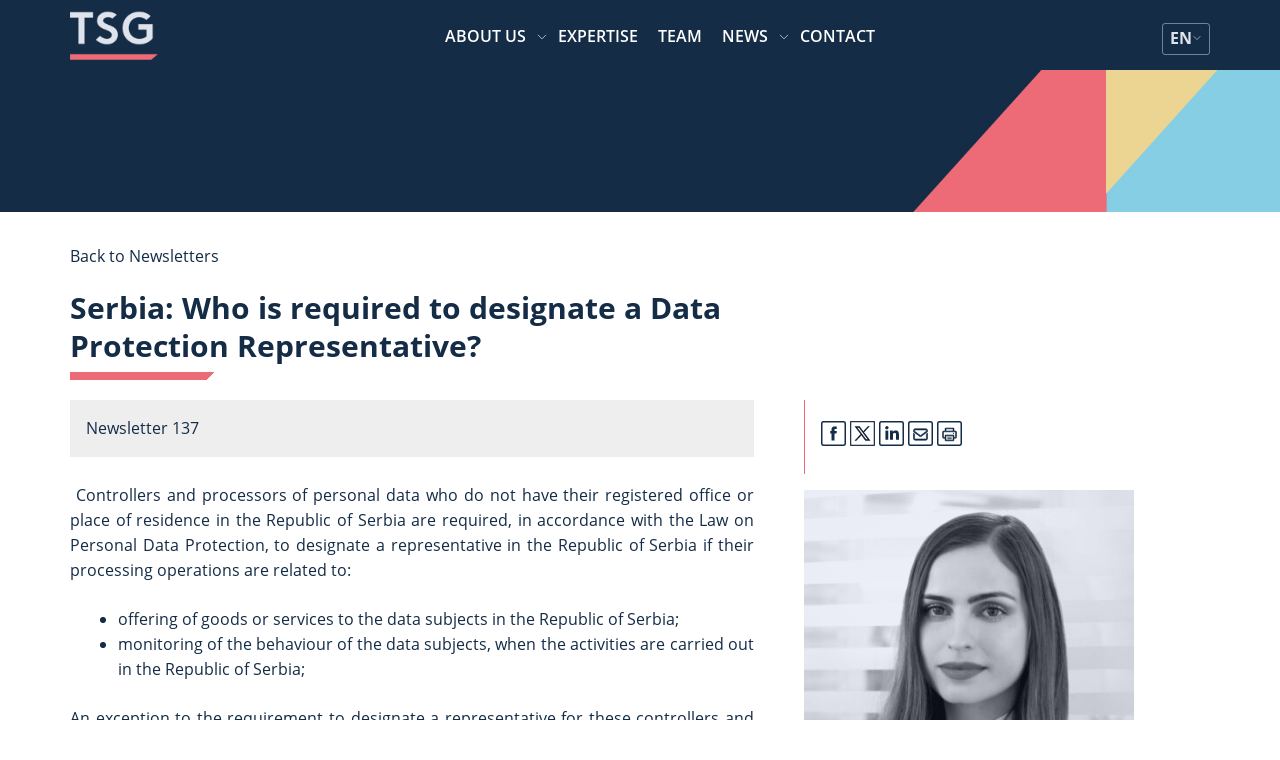

--- FILE ---
content_type: text/html; charset=UTF-8
request_url: https://tsg.rs/en/newsletter/serbia-who-is-required-to-designate-a-data-protection-representative/
body_size: 17171
content:
<!doctype html>
<html lang="en-US">
<head>
    <meta charset="UTF-8">
    <meta name="viewport" content="width=device-width, initial-scale=1">
    <link rel="profile" href="https://gmpg.org/xfn/11">
    <link rel="stylesheet" href="https://cdn.jsdelivr.net/npm/@fancyapps/fancybox@3.5.6/dist/jquery.fancybox.min.css">
    <meta name='robots' content='index, follow, max-image-preview:large, max-snippet:-1, max-video-preview:-1' />
<script id="cookieyes" type="text/javascript" src="https://cdn-cookieyes.com/client_data/2f5029cf888871e2fe5f9da3/script.js"></script>
	<!-- This site is optimized with the Yoast SEO Premium plugin v25.6 (Yoast SEO v25.6) - https://yoast.com/wordpress/plugins/seo/ -->
	<title>Serbia: Who is required to designate a Data Protection Representative?</title>
	<meta name="description" content="A fine ranging from RSD 50,000-2,000,000 is imposed on personal data controllers without a registered office in Serbia if no representative is appointed." />
	<link rel="canonical" href="https://tsg.rs/en/newsletter/serbia-who-is-required-to-designate-a-data-protection-representative/" />
	<meta property="og:locale" content="en_US" />
	<meta property="og:type" content="article" />
	<meta property="og:title" content="Serbia: Who is required to designate a Data Protection Representative?" />
	<meta property="og:description" content="A fine ranging from RSD 50,000-2,000,000 is imposed on personal data controllers without a registered office in Serbia if no representative is appointed." />
	<meta property="og:url" content="https://tsg.rs/en/newsletter/serbia-who-is-required-to-designate-a-data-protection-representative/" />
	<meta property="og:site_name" content="TSG" />
	<meta property="article:publisher" content="https://www.facebook.com/Tomic.Sindjelic.Groza.LawOffice/" />
	<meta property="article:modified_time" content="2023-11-20T09:14:04+00:00" />
	<meta property="og:image" content="https://tsg.rs/wp-content/uploads/2022/02/Logo-bez-imena_sr_de_en_Tamna-slova_bela-pozadina.png" />
	<meta property="og:image:width" content="339" />
	<meta property="og:image:height" content="339" />
	<meta property="og:image:type" content="image/png" />
	<meta name="twitter:card" content="summary_large_image" />
	<meta name="twitter:label1" content="Est. reading time" />
	<meta name="twitter:data1" content="2 minutes" />
	<script type="application/ld+json" class="yoast-schema-graph">{"@context":"https://schema.org","@graph":[{"@type":"WebPage","@id":"https://tsg.rs/en/newsletter/serbia-who-is-required-to-designate-a-data-protection-representative/","url":"https://tsg.rs/en/newsletter/serbia-who-is-required-to-designate-a-data-protection-representative/","name":"Serbia: Who is required to designate a Data Protection Representative?","isPartOf":{"@id":"https://tsg.rs/en/#website"},"datePublished":"2023-11-16T12:03:08+00:00","dateModified":"2023-11-20T09:14:04+00:00","description":"A fine ranging from RSD 50,000-2,000,000 is imposed on personal data controllers without a registered office in Serbia if no representative is appointed.","breadcrumb":{"@id":"https://tsg.rs/en/newsletter/serbia-who-is-required-to-designate-a-data-protection-representative/#breadcrumb"},"inLanguage":"en-US","potentialAction":[{"@type":"ReadAction","target":["https://tsg.rs/en/newsletter/serbia-who-is-required-to-designate-a-data-protection-representative/"]}]},{"@type":"BreadcrumbList","@id":"https://tsg.rs/en/newsletter/serbia-who-is-required-to-designate-a-data-protection-representative/#breadcrumb","itemListElement":[{"@type":"ListItem","position":1,"name":"Home","item":"https://tsg.rs/en/"},{"@type":"ListItem","position":2,"name":"Newsletters","item":"https://tsg.rs/en/newsletter/"},{"@type":"ListItem","position":3,"name":"Serbia: Who is required to designate a Data Protection Representative?"}]},{"@type":"WebSite","@id":"https://tsg.rs/en/#website","url":"https://tsg.rs/en/","name":"TSG","description":"TSG Advokati","publisher":{"@id":"https://tsg.rs/en/#organization"},"potentialAction":[{"@type":"SearchAction","target":{"@type":"EntryPoint","urlTemplate":"https://tsg.rs/en/?s={search_term_string}"},"query-input":{"@type":"PropertyValueSpecification","valueRequired":true,"valueName":"search_term_string"}}],"inLanguage":"en-US"},{"@type":"Organization","@id":"https://tsg.rs/en/#organization","name":"TSG ADVOKATI","url":"https://tsg.rs/en/","logo":{"@type":"ImageObject","inLanguage":"en-US","@id":"https://tsg.rs/en/#/schema/logo/image/","url":"https://tsg.rs/wp-content/uploads/2022/06/Logo-bez-imena_sr_de_en_Tamna-slova_bela-pozadina.png","contentUrl":"https://tsg.rs/wp-content/uploads/2022/06/Logo-bez-imena_sr_de_en_Tamna-slova_bela-pozadina.png","width":339,"height":339,"caption":"TSG ADVOKATI"},"image":{"@id":"https://tsg.rs/en/#/schema/logo/image/"},"sameAs":["https://www.facebook.com/Tomic.Sindjelic.Groza.LawOffice/","https://www.instagram.com/tsg_lawyers/","https://www.linkedin.com/company/tomic-sindjelic-groza-law-office"]}]}</script>
	<!-- / Yoast SEO Premium plugin. -->


<link rel='dns-prefetch' href='//cdnjs.cloudflare.com' />
<link rel="alternate" type="application/rss+xml" title="TSG &raquo; Feed" href="https://tsg.rs/en/feed/" />
<link rel="alternate" type="application/rss+xml" title="TSG &raquo; Comments Feed" href="https://tsg.rs/en/comments/feed/" />
<script>
window._wpemojiSettings = {"baseUrl":"https:\/\/s.w.org\/images\/core\/emoji\/15.0.3\/72x72\/","ext":".png","svgUrl":"https:\/\/s.w.org\/images\/core\/emoji\/15.0.3\/svg\/","svgExt":".svg","source":{"concatemoji":"https:\/\/tsg.rs\/wp-includes\/js\/wp-emoji-release.min.js?ver=6.6.4"}};
/*! This file is auto-generated */
!function(i,n){var o,s,e;function c(e){try{var t={supportTests:e,timestamp:(new Date).valueOf()};sessionStorage.setItem(o,JSON.stringify(t))}catch(e){}}function p(e,t,n){e.clearRect(0,0,e.canvas.width,e.canvas.height),e.fillText(t,0,0);var t=new Uint32Array(e.getImageData(0,0,e.canvas.width,e.canvas.height).data),r=(e.clearRect(0,0,e.canvas.width,e.canvas.height),e.fillText(n,0,0),new Uint32Array(e.getImageData(0,0,e.canvas.width,e.canvas.height).data));return t.every(function(e,t){return e===r[t]})}function u(e,t,n){switch(t){case"flag":return n(e,"\ud83c\udff3\ufe0f\u200d\u26a7\ufe0f","\ud83c\udff3\ufe0f\u200b\u26a7\ufe0f")?!1:!n(e,"\ud83c\uddfa\ud83c\uddf3","\ud83c\uddfa\u200b\ud83c\uddf3")&&!n(e,"\ud83c\udff4\udb40\udc67\udb40\udc62\udb40\udc65\udb40\udc6e\udb40\udc67\udb40\udc7f","\ud83c\udff4\u200b\udb40\udc67\u200b\udb40\udc62\u200b\udb40\udc65\u200b\udb40\udc6e\u200b\udb40\udc67\u200b\udb40\udc7f");case"emoji":return!n(e,"\ud83d\udc26\u200d\u2b1b","\ud83d\udc26\u200b\u2b1b")}return!1}function f(e,t,n){var r="undefined"!=typeof WorkerGlobalScope&&self instanceof WorkerGlobalScope?new OffscreenCanvas(300,150):i.createElement("canvas"),a=r.getContext("2d",{willReadFrequently:!0}),o=(a.textBaseline="top",a.font="600 32px Arial",{});return e.forEach(function(e){o[e]=t(a,e,n)}),o}function t(e){var t=i.createElement("script");t.src=e,t.defer=!0,i.head.appendChild(t)}"undefined"!=typeof Promise&&(o="wpEmojiSettingsSupports",s=["flag","emoji"],n.supports={everything:!0,everythingExceptFlag:!0},e=new Promise(function(e){i.addEventListener("DOMContentLoaded",e,{once:!0})}),new Promise(function(t){var n=function(){try{var e=JSON.parse(sessionStorage.getItem(o));if("object"==typeof e&&"number"==typeof e.timestamp&&(new Date).valueOf()<e.timestamp+604800&&"object"==typeof e.supportTests)return e.supportTests}catch(e){}return null}();if(!n){if("undefined"!=typeof Worker&&"undefined"!=typeof OffscreenCanvas&&"undefined"!=typeof URL&&URL.createObjectURL&&"undefined"!=typeof Blob)try{var e="postMessage("+f.toString()+"("+[JSON.stringify(s),u.toString(),p.toString()].join(",")+"));",r=new Blob([e],{type:"text/javascript"}),a=new Worker(URL.createObjectURL(r),{name:"wpTestEmojiSupports"});return void(a.onmessage=function(e){c(n=e.data),a.terminate(),t(n)})}catch(e){}c(n=f(s,u,p))}t(n)}).then(function(e){for(var t in e)n.supports[t]=e[t],n.supports.everything=n.supports.everything&&n.supports[t],"flag"!==t&&(n.supports.everythingExceptFlag=n.supports.everythingExceptFlag&&n.supports[t]);n.supports.everythingExceptFlag=n.supports.everythingExceptFlag&&!n.supports.flag,n.DOMReady=!1,n.readyCallback=function(){n.DOMReady=!0}}).then(function(){return e}).then(function(){var e;n.supports.everything||(n.readyCallback(),(e=n.source||{}).concatemoji?t(e.concatemoji):e.wpemoji&&e.twemoji&&(t(e.twemoji),t(e.wpemoji)))}))}((window,document),window._wpemojiSettings);
</script>
<style id='wp-emoji-styles-inline-css'>

	img.wp-smiley, img.emoji {
		display: inline !important;
		border: none !important;
		box-shadow: none !important;
		height: 1em !important;
		width: 1em !important;
		margin: 0 0.07em !important;
		vertical-align: -0.1em !important;
		background: none !important;
		padding: 0 !important;
	}
</style>
<link rel='stylesheet' id='wp-block-library-css' href='https://tsg.rs/wp-includes/css/dist/block-library/style.min.css?ver=6.6.4' media='all' />
<style id='safe-svg-svg-icon-style-inline-css'>
.safe-svg-cover{text-align:center}.safe-svg-cover .safe-svg-inside{display:inline-block;max-width:100%}.safe-svg-cover svg{height:100%;max-height:100%;max-width:100%;width:100%}

</style>
<style id='classic-theme-styles-inline-css'>
/*! This file is auto-generated */
.wp-block-button__link{color:#fff;background-color:#32373c;border-radius:9999px;box-shadow:none;text-decoration:none;padding:calc(.667em + 2px) calc(1.333em + 2px);font-size:1.125em}.wp-block-file__button{background:#32373c;color:#fff;text-decoration:none}
</style>
<style id='global-styles-inline-css'>
:root{--wp--preset--aspect-ratio--square: 1;--wp--preset--aspect-ratio--4-3: 4/3;--wp--preset--aspect-ratio--3-4: 3/4;--wp--preset--aspect-ratio--3-2: 3/2;--wp--preset--aspect-ratio--2-3: 2/3;--wp--preset--aspect-ratio--16-9: 16/9;--wp--preset--aspect-ratio--9-16: 9/16;--wp--preset--color--black: #000000;--wp--preset--color--cyan-bluish-gray: #abb8c3;--wp--preset--color--white: #ffffff;--wp--preset--color--pale-pink: #f78da7;--wp--preset--color--vivid-red: #cf2e2e;--wp--preset--color--luminous-vivid-orange: #ff6900;--wp--preset--color--luminous-vivid-amber: #fcb900;--wp--preset--color--light-green-cyan: #7bdcb5;--wp--preset--color--vivid-green-cyan: #00d084;--wp--preset--color--pale-cyan-blue: #8ed1fc;--wp--preset--color--vivid-cyan-blue: #0693e3;--wp--preset--color--vivid-purple: #9b51e0;--wp--preset--gradient--vivid-cyan-blue-to-vivid-purple: linear-gradient(135deg,rgba(6,147,227,1) 0%,rgb(155,81,224) 100%);--wp--preset--gradient--light-green-cyan-to-vivid-green-cyan: linear-gradient(135deg,rgb(122,220,180) 0%,rgb(0,208,130) 100%);--wp--preset--gradient--luminous-vivid-amber-to-luminous-vivid-orange: linear-gradient(135deg,rgba(252,185,0,1) 0%,rgba(255,105,0,1) 100%);--wp--preset--gradient--luminous-vivid-orange-to-vivid-red: linear-gradient(135deg,rgba(255,105,0,1) 0%,rgb(207,46,46) 100%);--wp--preset--gradient--very-light-gray-to-cyan-bluish-gray: linear-gradient(135deg,rgb(238,238,238) 0%,rgb(169,184,195) 100%);--wp--preset--gradient--cool-to-warm-spectrum: linear-gradient(135deg,rgb(74,234,220) 0%,rgb(151,120,209) 20%,rgb(207,42,186) 40%,rgb(238,44,130) 60%,rgb(251,105,98) 80%,rgb(254,248,76) 100%);--wp--preset--gradient--blush-light-purple: linear-gradient(135deg,rgb(255,206,236) 0%,rgb(152,150,240) 100%);--wp--preset--gradient--blush-bordeaux: linear-gradient(135deg,rgb(254,205,165) 0%,rgb(254,45,45) 50%,rgb(107,0,62) 100%);--wp--preset--gradient--luminous-dusk: linear-gradient(135deg,rgb(255,203,112) 0%,rgb(199,81,192) 50%,rgb(65,88,208) 100%);--wp--preset--gradient--pale-ocean: linear-gradient(135deg,rgb(255,245,203) 0%,rgb(182,227,212) 50%,rgb(51,167,181) 100%);--wp--preset--gradient--electric-grass: linear-gradient(135deg,rgb(202,248,128) 0%,rgb(113,206,126) 100%);--wp--preset--gradient--midnight: linear-gradient(135deg,rgb(2,3,129) 0%,rgb(40,116,252) 100%);--wp--preset--font-size--small: 13px;--wp--preset--font-size--medium: 20px;--wp--preset--font-size--large: 36px;--wp--preset--font-size--x-large: 42px;--wp--preset--spacing--20: 0.44rem;--wp--preset--spacing--30: 0.67rem;--wp--preset--spacing--40: 1rem;--wp--preset--spacing--50: 1.5rem;--wp--preset--spacing--60: 2.25rem;--wp--preset--spacing--70: 3.38rem;--wp--preset--spacing--80: 5.06rem;--wp--preset--shadow--natural: 6px 6px 9px rgba(0, 0, 0, 0.2);--wp--preset--shadow--deep: 12px 12px 50px rgba(0, 0, 0, 0.4);--wp--preset--shadow--sharp: 6px 6px 0px rgba(0, 0, 0, 0.2);--wp--preset--shadow--outlined: 6px 6px 0px -3px rgba(255, 255, 255, 1), 6px 6px rgba(0, 0, 0, 1);--wp--preset--shadow--crisp: 6px 6px 0px rgba(0, 0, 0, 1);}:where(.is-layout-flex){gap: 0.5em;}:where(.is-layout-grid){gap: 0.5em;}body .is-layout-flex{display: flex;}.is-layout-flex{flex-wrap: wrap;align-items: center;}.is-layout-flex > :is(*, div){margin: 0;}body .is-layout-grid{display: grid;}.is-layout-grid > :is(*, div){margin: 0;}:where(.wp-block-columns.is-layout-flex){gap: 2em;}:where(.wp-block-columns.is-layout-grid){gap: 2em;}:where(.wp-block-post-template.is-layout-flex){gap: 1.25em;}:where(.wp-block-post-template.is-layout-grid){gap: 1.25em;}.has-black-color{color: var(--wp--preset--color--black) !important;}.has-cyan-bluish-gray-color{color: var(--wp--preset--color--cyan-bluish-gray) !important;}.has-white-color{color: var(--wp--preset--color--white) !important;}.has-pale-pink-color{color: var(--wp--preset--color--pale-pink) !important;}.has-vivid-red-color{color: var(--wp--preset--color--vivid-red) !important;}.has-luminous-vivid-orange-color{color: var(--wp--preset--color--luminous-vivid-orange) !important;}.has-luminous-vivid-amber-color{color: var(--wp--preset--color--luminous-vivid-amber) !important;}.has-light-green-cyan-color{color: var(--wp--preset--color--light-green-cyan) !important;}.has-vivid-green-cyan-color{color: var(--wp--preset--color--vivid-green-cyan) !important;}.has-pale-cyan-blue-color{color: var(--wp--preset--color--pale-cyan-blue) !important;}.has-vivid-cyan-blue-color{color: var(--wp--preset--color--vivid-cyan-blue) !important;}.has-vivid-purple-color{color: var(--wp--preset--color--vivid-purple) !important;}.has-black-background-color{background-color: var(--wp--preset--color--black) !important;}.has-cyan-bluish-gray-background-color{background-color: var(--wp--preset--color--cyan-bluish-gray) !important;}.has-white-background-color{background-color: var(--wp--preset--color--white) !important;}.has-pale-pink-background-color{background-color: var(--wp--preset--color--pale-pink) !important;}.has-vivid-red-background-color{background-color: var(--wp--preset--color--vivid-red) !important;}.has-luminous-vivid-orange-background-color{background-color: var(--wp--preset--color--luminous-vivid-orange) !important;}.has-luminous-vivid-amber-background-color{background-color: var(--wp--preset--color--luminous-vivid-amber) !important;}.has-light-green-cyan-background-color{background-color: var(--wp--preset--color--light-green-cyan) !important;}.has-vivid-green-cyan-background-color{background-color: var(--wp--preset--color--vivid-green-cyan) !important;}.has-pale-cyan-blue-background-color{background-color: var(--wp--preset--color--pale-cyan-blue) !important;}.has-vivid-cyan-blue-background-color{background-color: var(--wp--preset--color--vivid-cyan-blue) !important;}.has-vivid-purple-background-color{background-color: var(--wp--preset--color--vivid-purple) !important;}.has-black-border-color{border-color: var(--wp--preset--color--black) !important;}.has-cyan-bluish-gray-border-color{border-color: var(--wp--preset--color--cyan-bluish-gray) !important;}.has-white-border-color{border-color: var(--wp--preset--color--white) !important;}.has-pale-pink-border-color{border-color: var(--wp--preset--color--pale-pink) !important;}.has-vivid-red-border-color{border-color: var(--wp--preset--color--vivid-red) !important;}.has-luminous-vivid-orange-border-color{border-color: var(--wp--preset--color--luminous-vivid-orange) !important;}.has-luminous-vivid-amber-border-color{border-color: var(--wp--preset--color--luminous-vivid-amber) !important;}.has-light-green-cyan-border-color{border-color: var(--wp--preset--color--light-green-cyan) !important;}.has-vivid-green-cyan-border-color{border-color: var(--wp--preset--color--vivid-green-cyan) !important;}.has-pale-cyan-blue-border-color{border-color: var(--wp--preset--color--pale-cyan-blue) !important;}.has-vivid-cyan-blue-border-color{border-color: var(--wp--preset--color--vivid-cyan-blue) !important;}.has-vivid-purple-border-color{border-color: var(--wp--preset--color--vivid-purple) !important;}.has-vivid-cyan-blue-to-vivid-purple-gradient-background{background: var(--wp--preset--gradient--vivid-cyan-blue-to-vivid-purple) !important;}.has-light-green-cyan-to-vivid-green-cyan-gradient-background{background: var(--wp--preset--gradient--light-green-cyan-to-vivid-green-cyan) !important;}.has-luminous-vivid-amber-to-luminous-vivid-orange-gradient-background{background: var(--wp--preset--gradient--luminous-vivid-amber-to-luminous-vivid-orange) !important;}.has-luminous-vivid-orange-to-vivid-red-gradient-background{background: var(--wp--preset--gradient--luminous-vivid-orange-to-vivid-red) !important;}.has-very-light-gray-to-cyan-bluish-gray-gradient-background{background: var(--wp--preset--gradient--very-light-gray-to-cyan-bluish-gray) !important;}.has-cool-to-warm-spectrum-gradient-background{background: var(--wp--preset--gradient--cool-to-warm-spectrum) !important;}.has-blush-light-purple-gradient-background{background: var(--wp--preset--gradient--blush-light-purple) !important;}.has-blush-bordeaux-gradient-background{background: var(--wp--preset--gradient--blush-bordeaux) !important;}.has-luminous-dusk-gradient-background{background: var(--wp--preset--gradient--luminous-dusk) !important;}.has-pale-ocean-gradient-background{background: var(--wp--preset--gradient--pale-ocean) !important;}.has-electric-grass-gradient-background{background: var(--wp--preset--gradient--electric-grass) !important;}.has-midnight-gradient-background{background: var(--wp--preset--gradient--midnight) !important;}.has-small-font-size{font-size: var(--wp--preset--font-size--small) !important;}.has-medium-font-size{font-size: var(--wp--preset--font-size--medium) !important;}.has-large-font-size{font-size: var(--wp--preset--font-size--large) !important;}.has-x-large-font-size{font-size: var(--wp--preset--font-size--x-large) !important;}
:where(.wp-block-post-template.is-layout-flex){gap: 1.25em;}:where(.wp-block-post-template.is-layout-grid){gap: 1.25em;}
:where(.wp-block-columns.is-layout-flex){gap: 2em;}:where(.wp-block-columns.is-layout-grid){gap: 2em;}
:root :where(.wp-block-pullquote){font-size: 1.5em;line-height: 1.6;}
</style>
<link rel='stylesheet' id='contact-form-7-css' href='https://tsg.rs/wp-content/plugins/contact-form-7/includes/css/styles.css?ver=5.9.8' media='all' />
<link rel='stylesheet' id='wpml-legacy-horizontal-list-0-css' href='https://tsg.rs/wp-content/plugins/sitepress-multilingual-cms/templates/language-switchers/legacy-list-horizontal/style.min.css?ver=1' media='all' />
<style id='wpml-legacy-horizontal-list-0-inline-css'>
.wpml-ls-statics-shortcode_actions{background-color:#eeeeee;}.wpml-ls-statics-shortcode_actions, .wpml-ls-statics-shortcode_actions .wpml-ls-sub-menu, .wpml-ls-statics-shortcode_actions a {border-color:#cdcdcd;}.wpml-ls-statics-shortcode_actions a, .wpml-ls-statics-shortcode_actions .wpml-ls-sub-menu a, .wpml-ls-statics-shortcode_actions .wpml-ls-sub-menu a:link, .wpml-ls-statics-shortcode_actions li:not(.wpml-ls-current-language) .wpml-ls-link, .wpml-ls-statics-shortcode_actions li:not(.wpml-ls-current-language) .wpml-ls-link:link {color:#444444;background-color:#ffffff;}.wpml-ls-statics-shortcode_actions a, .wpml-ls-statics-shortcode_actions .wpml-ls-sub-menu a:hover,.wpml-ls-statics-shortcode_actions .wpml-ls-sub-menu a:focus, .wpml-ls-statics-shortcode_actions .wpml-ls-sub-menu a:link:hover, .wpml-ls-statics-shortcode_actions .wpml-ls-sub-menu a:link:focus {color:#000000;background-color:#eeeeee;}.wpml-ls-statics-shortcode_actions .wpml-ls-current-language > a {color:#444444;background-color:#ffffff;}.wpml-ls-statics-shortcode_actions .wpml-ls-current-language:hover>a, .wpml-ls-statics-shortcode_actions .wpml-ls-current-language>a:focus {color:#000000;background-color:#eeeeee;}
</style>
<link rel='stylesheet' id='wpml-menu-item-0-css' href='https://tsg.rs/wp-content/plugins/sitepress-multilingual-cms/templates/language-switchers/menu-item/style.min.css?ver=1' media='all' />
<link rel='stylesheet' id='cms-navigation-style-base-css' href='https://tsg.rs/wp-content/plugins/wpml-cms-nav/res/css/cms-navigation-base.css?ver=1.5.5' media='screen' />
<link rel='stylesheet' id='cms-navigation-style-css' href='https://tsg.rs/wp-content/plugins/wpml-cms-nav/res/css/cms-navigation.css?ver=1.5.5' media='screen' />
<link rel='stylesheet' id='chld_thm_cfg_parent-css' href='https://tsg.rs/wp-content/themes/tsg2021/style.css?ver=6.6.4' media='all' />
<link rel='stylesheet' id='tsg2021-style-css' href='https://tsg.rs/wp-content/themes/tsg2021-child/style.css?ver=1.0.0' media='all' />
<link rel='stylesheet' id='owl-css' href='https://cdnjs.cloudflare.com/ajax/libs/OwlCarousel2/2.3.4/assets/owl.carousel.min.css?ver=6.6.4' media='all' />
<link rel='stylesheet' id='tsg-css-css' href='https://tsg.rs/wp-content/themes/tsg2021/css/tsg-css.css?ver=6.6.4' media='all' />
<link rel='stylesheet' id='slb_core-css' href='https://tsg.rs/wp-content/plugins/simple-lightbox/client/css/app.css?ver=2.9.3' media='all' />
<link rel='stylesheet' id='shiftnav-css' href='https://tsg.rs/wp-content/plugins/shiftnav-pro/pro/assets/css/shiftnav.min.css?ver=1.5.1' media='all' />
<link rel='stylesheet' id='tsg-child-css-css' href='https://tsg.rs/wp-content/themes/tsg2021-child/assets/css/tsg.css?ver=6.6.4' media='all' />
<link rel='stylesheet' id='shiftnav-custom-css' href='https://tsg.rs/wp-content/plugins/shiftnav-pro/custom/custom.css?ver=1.5.1' media='all' />
<script id="wpml-cookie-js-extra">
var wpml_cookies = {"wp-wpml_current_language":{"value":"en","expires":1,"path":"\/"}};
var wpml_cookies = {"wp-wpml_current_language":{"value":"en","expires":1,"path":"\/"}};
</script>
<script src="https://tsg.rs/wp-content/plugins/sitepress-multilingual-cms/res/js/cookies/language-cookie.js?ver=4.6.13" id="wpml-cookie-js" defer data-wp-strategy="defer"></script>
<script src="https://tsg.rs/wp-includes/js/jquery/jquery.min.js?ver=3.7.1" id="jquery-core-js"></script>
<script src="https://tsg.rs/wp-includes/js/jquery/jquery-migrate.min.js?ver=3.4.1" id="jquery-migrate-js"></script>
<link rel="https://api.w.org/" href="https://tsg.rs/en/wp-json/" /><link rel="EditURI" type="application/rsd+xml" title="RSD" href="https://tsg.rs/xmlrpc.php?rsd" />
<meta name="generator" content="WordPress 6.6.4" />
<link rel='shortlink' href='https://tsg.rs/en/?p=24260' />
<link rel="alternate" title="oEmbed (JSON)" type="application/json+oembed" href="https://tsg.rs/en/wp-json/oembed/1.0/embed?url=https%3A%2F%2Ftsg.rs%2Fen%2Fnewsletter%2Fserbia-who-is-required-to-designate-a-data-protection-representative%2F" />
<link rel="alternate" title="oEmbed (XML)" type="text/xml+oembed" href="https://tsg.rs/en/wp-json/oembed/1.0/embed?url=https%3A%2F%2Ftsg.rs%2Fen%2Fnewsletter%2Fserbia-who-is-required-to-designate-a-data-protection-representative%2F&#038;format=xml" />
<meta name="generator" content="WPML ver:4.6.13 stt:1,4,3,46,50;" />
<link rel="alternate" hreflang="sr" href="https://tsg.rs/newsletter/ko-je-duzan-da-imenuje-predstavnika-za-zastitu-podataka/" />
<link rel="alternate" hreflang="de" href="https://tsg.rs/de/newsletter/serbien-wer-muss-einen-datenschutzbeauftragten-bestellen/" />
<link rel="alternate" hreflang="en" href="https://tsg.rs/en/newsletter/serbia-who-is-required-to-designate-a-data-protection-representative/" />
<link rel="alternate" hreflang="ru" href="https://tsg.rs/ru/newsletter/serbija-kto-dolzhen-naznachat-predstavitelja-po-zashhite-personalnyh-dannyh/" />
<link rel="alternate" hreflang="fr" href="https://tsg.rs/fr/newsletter/serbie-qui-doit-designer-un-delegue-a-la-protection-des-donnees/" />
<link rel="alternate" hreflang="x-default" href="https://tsg.rs/newsletter/ko-je-duzan-da-imenuje-predstavnika-za-zastitu-podataka/" />

	<!-- ShiftNav CSS 
	================================================================ -->
	<style type="text/css" id="shiftnav-dynamic-css">
		
	@media only screen and (min-width:768px){ #shiftnav-toggle-main, .shiftnav-toggle-mobile{ display:none; } .shiftnav-wrap { padding-top:0 !important; } body.shiftnav-disable-shift-body{ padding-top:0 !important; } }
	@media only screen and (max-width:767px){ .ubermenu, body .ubermenu, .ubermenu.ubermenu-responsive-default, .ubermenu-responsive-toggle, #megaMenu{ display:none !important; } }

/** ShiftNav Custom Menu Styles (Customizer) **/
/* shiftnav-main */
.shiftnav.shiftnav-shiftnav-main { background:#35414d; color:#ffffff; }
.shiftnav.shiftnav-shiftnav-main .shiftnav-site-title { color:#ffffff; }
.shiftnav.shiftnav-shiftnav-main ul.shiftnav-menu li.menu-item > .shiftnav-target { background:#35414d; color:#eeecdb; font-weight:normal; text-shadow:none; }
.shiftnav.shiftnav-shiftnav-main ul.shiftnav-menu li.menu-item.shiftnav-active > .shiftnav-target, .shiftnav.shiftnav-shiftnav-main ul.shiftnav-menu li.menu-item.shiftnav-in-transition > .shiftnav-target, .shiftnav.shiftnav-shiftnav-main ul.shiftnav-menu.shiftnav-active-on-hover li.menu-item > .shiftnav-target:hover, .shiftnav.shiftnav-shiftnav-main ul.shiftnav-menu.shiftnav-active-highlight li.menu-item > .shiftnav-target:active { background:#35414d; color:#eeecdb; }
.shiftnav.shiftnav-shiftnav-main ul.shiftnav-menu li.menu-item.current-menu-item > .shiftnav-target, .shiftnav.shiftnav-shiftnav-main ul.shiftnav-menu li.menu-item ul.sub-menu .current-menu-item > .shiftnav-target, .shiftnav.shiftnav-shiftnav-main ul.shiftnav-menu > li.shiftnav-sub-accordion.current-menu-ancestor > .shiftnav-target, .shiftnav.shiftnav-shiftnav-main ul.shiftnav-menu > li.shiftnav-sub-shift.current-menu-ancestor > .shiftnav-target { background:#eeecdb; color:#35414d; }
.shiftnav.shiftnav-shiftnav-main ul.shiftnav-menu li.menu-item.shiftnav-highlight > .shiftnav-target, .shiftnav.shiftnav-shiftnav-main ul.shiftnav-menu li.menu-item ul.sub-menu .shiftnav-highlight > .shiftnav-target { background:#eeecdb; color:#35414d; }
.shiftnav.shiftnav-shiftnav-main ul.shiftnav-menu li.menu-item > .shiftnav-submenu-activation { background:#35414d; }
.shiftnav.shiftnav-shiftnav-main ul.shiftnav-menu li.menu-item > .shiftnav-submenu-activation:hover, .shiftnav.shiftnav-shiftnav-main ul.shiftnav-menu li.menu-item.shiftnav-active > .shiftnav-submenu-activation, .shiftnav.shiftnav-shiftnav-main ul.shiftnav-menu li.menu-item.shiftnav-in-transition > .shiftnav-submenu-activation { background:#35414d; }
.shiftnav.shiftnav-shiftnav-main ul.shiftnav-menu li.shiftnav-retract .shiftnav-target { text-align:center; }


/** ShiftNav Custom Tweaks (General Settings) **/
@media
only screen and (min-device-width : 1024px) and (max-device-width : 1366px) and (min-device-pixel-ratio : 2) {
	.shiftnav-toggle-button{
		display: block;
	}
}
/* Status: Loaded from Transient */

	</style>
	<!-- end ShiftNav CSS -->

	<link rel="icon" href="https://tsg.rs/wp-content/uploads/2022/02/cropped-Logo-bez-imena_sr_de_en_Tamna-slova_bela-pozadina-32x32.png" sizes="32x32" />
<link rel="icon" href="https://tsg.rs/wp-content/uploads/2022/02/cropped-Logo-bez-imena_sr_de_en_Tamna-slova_bela-pozadina-192x192.png" sizes="192x192" />
<link rel="apple-touch-icon" href="https://tsg.rs/wp-content/uploads/2022/02/cropped-Logo-bez-imena_sr_de_en_Tamna-slova_bela-pozadina-180x180.png" />
<meta name="msapplication-TileImage" content="https://tsg.rs/wp-content/uploads/2022/02/cropped-Logo-bez-imena_sr_de_en_Tamna-slova_bela-pozadina-270x270.png" />
		  <!-- Google tag (gtag.js) -->
  <script async src="https://www.googletagmanager.com/gtag/js?id=G-SE2J7QNG0F"></script>
  <script>
    window.dataLayer = window.dataLayer || [];
    function gtag(){dataLayer.push(arguments);}
    gtag('js', new Date());

    gtag('config', 'G-SE2J7QNG0F');
  </script>
</head>

<body class="newsletter-template-default single single-newsletter postid-24260 wp-custom-logo supports-webp">

<div id="page" class="site dg2-page-wrapper">
    <a class="skip-link screen-reader-text" href="#primary">Skip to content</a>
    <style>
    header.site-header {
        position: fixed;
        width: 100%;
        background: #142c46;
        color: #ffffff;
        height: 70px;
        z-index: 10;
    }
    .top-meni-mobile{
        display: block;
    }
    .top-meni{
        display: none;
    }

    @media screen and (min-width: 1024px) {
        .top-meni-mobile{
            display: none;
        }
        .top-meni{
            display: block;
        }
    }

    ul#top-menu {
        list-style: none;
        display: flex;
        justify-content: center;
        align-items: center;
        gap: 26px;
        padding: 0;
        margin: 0;
    }

    #top-menu li {
        position: relative; /* Needed for submenu positioning */
        display: flex;
        justify-content: flex-start;
        align-items: center;
    }

    #top-menu li a {
        color: #ffffff;
        text-decoration: none;
        padding: 5px 10px 3px 10px;
        font-weight: 600;
        letter-spacing: 0;
        text-transform: uppercase;
    }
    #top-menu li a:after {
        display: block;
        content: '';
        width: 0;
        height: 4px;
        background: rgb(237, 107, 119);
        background: linear-gradient(135deg, rgba(237, 107, 119, 1) 77%, rgba(237, 107, 119, 0) 77%);
        margin-top: 2px;
        transition: width 350ms ease-in;
    }

    #top-menu li.menu-item-has-children:after {
        color: #dfe3eb;
        content: url(https://tsg.rs/wp-content/themes/tsg2021-child/assets/images/arrow-down.svg);
        width: 12px;
        font-size: 10px;
    }
    #top-menu li a:hover:after {
        width: 120%;
    }
    #top-menu li .sub-menu li a{
        font-weight: normal;
    }

    #top-menu li .sub-menu {
        position: absolute;
        top: 100%; /* Positions the submenu just below the parent item */
        left: 0;
        background: #142c46;
        opacity: 0;
        visibility: hidden;
        transform: translateY(-10px); /* Slightly move it up for animation */
        transition: all 0.3s ease-in-out; /* Smooth transition */
        list-style: none;
        padding: 10px 0;
        min-width: 200px;
        border-radius: 0;
        z-index: 5;
        box-shadow: #091e34 0px 0px 10px;
    }

    #top-menu li .sub-menu li {
        margin: 0;
        padding: 0;
    }

    #top-menu li .sub-menu li a {
        color: #ffffff;
        padding: 8px 15px;
        display: block;
        white-space: nowrap;
    }

    #top-menu li .sub-menu li a:hover {
        /*background: #112944;*/
    }

    #top-menu li:hover > .sub-menu {
        opacity: 1;
        visibility: visible;
        transform: translateY(0); /* Moves it into place */
    }

    .dg2-menu-100 {
        flex: 1;
        width: 100%;
        display: flex;
        justify-content: space-between;
        align-items: center;
    }

    .dg2-menu-wrapper {
        padding-top: 10px;
    }

    /* Main Language Menu Style */
    #language-menu {
        list-style: none;
        margin: 0;
        padding: 0;
        position: relative;
        border-radius: 3px;
        border: 1px solid rgba(223, 227, 235, 0.47);
    }
    /*#language-menu:hover{*/
    /*    border: 1px solid #142c46;*/
    /*}*/

    #language-menu > li {
        position: relative;
        height: 30px;
        background: transparent;
        cursor: pointer;
        display: flex;
        justify-content: center;
        align-items: center;
        color: #dfe3eb;
        gap: 7px;
    }

    #language-menu > li a {
        display: flex;
        align-items: center;
        justify-content: space-between;
        text-decoration: none;
        font-weight: bold;
        color:#dfe3eb;
    }

    #language-menu > li a .wpml-ls-display {
        margin-right: 8px; /* Spacing between the language text and arrow */
        color: #dfe3eb;
    }

    #language-menu > li:after {
        color:#dfe3eb;
        content: url('https://tsg.rs/wp-content/themes/tsg2021-child/assets/images/arrow-down.svg'); /* Down arrow */
        width:10px;
        font-size:10px;
    }

    /* Submenu Styles */
    #language-menu .sub-menu {
        list-style: none;
        margin: 0;
        padding: 5px 0;
        position: absolute;
        top: 99%; /* Position the dropdown below the parent */
        left: 0;
        background: #142c46;
        opacity: 0;
        visibility: hidden;
        transform: translateY(-10px);
        transition: all 0.3s ease-in-out; /* Smooth dropdown animation */
        z-index: 10;
        flex-direction: column;
        justify-content: flex-start;
        gap: 5px;
        border: 1px solid rgba(223, 227, 235, 0.47);
    }

    #language-menu .sub-menu li {
        padding: 7px 10px;
        text-align: left;
        border-right: none;
        height: auto;
    }

    #language-menu .sub-menu li a {
        text-decoration: none;
        font-weight: normal;
        display: block;
        color: #dfe3eb;
    }
    #language-menu > li a:hover .wpml-ls-display {
        color: #ed6b77;
    }


    /* Show Dropdown on Hover */
    #language-menu > li:hover .sub-menu {
        opacity: 1;
        visibility: visible;
        transform: translateY(0);
    }

    /* General Styles */
    #top-menu-mobile {
        width: 100%;
        background: #142c46;
        color: white;
        padding: 10px;
        margin: 0;
        list-style: none;
    }
    #top-menu-mobile .menu {
        list-style: none;
        margin: 0;
        padding: 0;
    }
    #top-menu-mobile .menu-item {
        border-bottom: 1px solid #1b3756;
    }
    #top-menu-mobile .menu-item > a {
        display: inline-block;
        padding: 15px;
        color: white;
        text-decoration: none;
        transition: background 0.3s ease;
        width: calc(100% - 40px); /* Adjust for icon space */
    }
    .menu-item-arrow{
        display: flex;
        justify-content: space-between;
        align-items: center;
    }
    #top-menu-mobile .menu-item  a
    {
        padding: 10px;
        text-transform: uppercase;
        font-size: 16px;
        color: #dfe3eb;
        font-weight: 600;
    }
    #top-menu-mobile .menu-item  a:hover {
        background: #132b46;
    }

    /* Submenu Styles */
    #top-menu-mobile .sub-menu {
        list-style: none;
        margin: 0;
        padding: 0;
        max-height: 0;
        overflow: hidden;
        transition: max-height 0.3s ease;
        background: #142c46;
    }
    #top-menu-mobile .sub-menu li a {
        padding: 10px 20px;
        color: #dfe3eb;
    }
    #top-menu-mobile .sub-menu li a:hover {
        color: white;
    }

    /* SVG Toggle Button */
    #top-menu-mobile .submenu-toggle {
        background: none;
        border: none;
        padding: 15px;
        cursor: pointer;
        float: right;
    }
    #top-menu-mobile .submenu-toggle svg {
        fill: none;
        stroke: white;
        transition: transform 0.3s ease;
    }
    #top-menu-mobile .menu-item-has-children.open .submenu-toggle svg {
        transform: rotate(180deg);
    }

    /* Expandable Menu */
    #top-menu-mobile .menu-item-has-children.open .sub-menu {
        max-height: 500px; /* Adjust based on content */
    }

    .menu-icon {
        background: none;
        border: none;
        padding: 10px;
        cursor: pointer;
        position: relative;
        display: block;
    }

    .menu-icon-close {
        background: none;
        border: none;
        padding: 10px;
        cursor: pointer;
    }
    .menu-icon svg,  .menu-icon-close svg {
        stroke: white;
    }

    /* Drawer Styles */
    .menu-drawer {
        position: fixed;
        top: 0;
        right: -100%;
        width: 300px; /* Adjust width as needed */
        height: 100%;
        background: #142c46;
        color: white;
        overflow-y: auto;
        transition: right 0.4s ease;
        z-index: 999;
        display: block;
    }
    .menu-drawer.open {
        right: 0;
    }
    .dg2-menu-right, .dg2-menu-right ul{
        justify-content: flex-end;
    }
    @media (min-width: 768px){
        .menu-icon{
            display: none;
        }
        .menu-drawer{
            display: none;
        }
    }
    @media (max-width: 1200px) {
        .dg2-menu-right {
            margin-top: 0;
        }
        #language-menu li:first-child {
            padding-left: 5px;
        }
    }


    /* Submenu Styles */
    /*.sub-menu {*/
    /*    max-height: 0;*/
    /*    overflow: hidden;*/
    /*    transition: max-height 0.3s ease;*/
    /*}*/
    /*.menu-item-has-children.open .sub-menu {*/
    /*    max-height: 500px; */
    /*}*/





</style>
<div id="page" class="site dg2-page-wrapper">
    <a class="skip-link screen-reader-text" href="#primary">Skip to content</a>

    <header id="masthead" class="site-header">
        <div class="dg2-menu-wrapper">
            <div class="dg2-menu">
                <div class="dg2-menu-100">
                    <div class="site-branding">
                        
                        <a href="https://tsg.rs">
                            <img style="max-height:50px;"
                                 src="https://tsg.rs/wp-content/themes/tsg2021-child/assets/images/tsg-footer-logo.png"
                                 alt="Tsg"/>
                        </a>
                    </div>
                    <div class="top-meni">
                        <div class="menu-top-main-menu-en-container"><ul id="top-menu" class="menu"><li id="menu-item-26017" class="menu-item menu-item-type-post_type menu-item-object-page menu-item-has-children menu-item-26017"><a href="https://tsg.rs/en/about-us/">About us</a>
<ul class="sub-menu">
	<li id="menu-item-26024" class="menu-item menu-item-type-post_type menu-item-object-page menu-item-26024"><a href="https://tsg.rs/en/about-us/values/">Values</a></li>
	<li id="menu-item-26020" class="menu-item menu-item-type-post_type menu-item-object-page menu-item-26020"><a href="https://tsg.rs/en/about-us/clients/">Clients</a></li>
	<li id="menu-item-26071" class="menu-item menu-item-type-post_type menu-item-object-page menu-item-26071"><a href="https://tsg.rs/en/about-us/what-we-do/">What we do</a></li>
	<li id="menu-item-26023" class="menu-item menu-item-type-post_type menu-item-object-page menu-item-26023"><a href="https://tsg.rs/en/about-us/social-responsibility/">Social Responsibility</a></li>
	<li id="menu-item-26019" class="menu-item menu-item-type-post_type menu-item-object-page menu-item-26019"><a href="https://tsg.rs/en/about-us/career/">Career</a></li>
	<li id="menu-item-26021" class="menu-item menu-item-type-post_type menu-item-object-page menu-item-26021"><a href="https://tsg.rs/en/about-us/german-desk/">German Desk</a></li>
	<li id="menu-item-26022" class="menu-item menu-item-type-post_type menu-item-object-page menu-item-26022"><a href="https://tsg.rs/en/about-us/go-international/">Go International</a></li>
</ul>
</li>
<li id="menu-item-26025" class="menu-item menu-item-type-post_type menu-item-object-page menu-item-26025"><a href="https://tsg.rs/en/expertise/">Expertise</a></li>
<li id="menu-item-26026" class="menu-item menu-item-type-post_type menu-item-object-page menu-item-26026"><a href="https://tsg.rs/en/teams/">Team</a></li>
<li id="menu-item-26027" class="menu-item menu-item-type-post_type menu-item-object-page menu-item-has-children menu-item-26027"><a href="https://tsg.rs/en/latest/">News</a>
<ul class="sub-menu">
	<li id="menu-item-26075" class="menu-item menu-item-type-post_type menu-item-object-page menu-item-26075"><a href="https://tsg.rs/en/news/">Practice &#038; News</a></li>
	<li id="menu-item-26479" class="menu-item menu-item-type-custom menu-item-object-custom menu-item-26479"><a href="https://tsg.rs/en/newsletter/">Newsletter</a></li>
	<li id="menu-item-26481" class="menu-item menu-item-type-custom menu-item-object-custom menu-item-26481"><a href="https://tsg.rs/en/seminars/">Seminars &#038; Events</a></li>
	<li id="menu-item-26482" class="menu-item menu-item-type-custom menu-item-object-custom menu-item-26482"><a href="https://tsg.rs/en/publications/">Publications</a></li>
	<li id="menu-item-26076" class="menu-item menu-item-type-taxonomy menu-item-object-category menu-item-26076"><a href="https://tsg.rs/en/category/covid-19-latest-updates/">COVID-19</a></li>
</ul>
</li>
<li id="menu-item-26031" class="menu-item menu-item-type-post_type menu-item-object-page menu-item-26031"><a href="https://tsg.rs/en/contact/">Contact</a></li>
</ul></div>                    </div>
                    <div class="dg2-menu-right">
                        <div class="menu-languages-new-container"><ul id="language-menu" class="menu"><li id="menu-item-wpml-ls-6457-en" class="menu-item-language-current menu-item wpml-ls-slot-6457 wpml-ls-item wpml-ls-item-en wpml-ls-current-language wpml-ls-menu-item menu-item-type-wpml_ls_menu_item menu-item-object-wpml_ls_menu_item menu-item-has-children menu-item-wpml-ls-6457-en"><a title="EN" href="https://tsg.rs/en/newsletter/serbia-who-is-required-to-designate-a-data-protection-representative/"><span class="wpml-ls-native" lang="en">EN</span></a>
<ul class="sub-menu">
	<li id="menu-item-wpml-ls-6457-sr" class="menu-item wpml-ls-slot-6457 wpml-ls-item wpml-ls-item-sr wpml-ls-menu-item wpml-ls-first-item menu-item-type-wpml_ls_menu_item menu-item-object-wpml_ls_menu_item menu-item-wpml-ls-6457-sr"><a title="SR" href="https://tsg.rs/newsletter/ko-je-duzan-da-imenuje-predstavnika-za-zastitu-podataka/"><span class="wpml-ls-native" lang="sr">SR</span></a></li>
	<li id="menu-item-wpml-ls-6457-de" class="menu-item wpml-ls-slot-6457 wpml-ls-item wpml-ls-item-de wpml-ls-menu-item menu-item-type-wpml_ls_menu_item menu-item-object-wpml_ls_menu_item menu-item-wpml-ls-6457-de"><a title="DE" href="https://tsg.rs/de/newsletter/serbien-wer-muss-einen-datenschutzbeauftragten-bestellen/"><span class="wpml-ls-native" lang="de">DE</span></a></li>
	<li id="menu-item-wpml-ls-6457-ru" class="menu-item wpml-ls-slot-6457 wpml-ls-item wpml-ls-item-ru wpml-ls-menu-item menu-item-type-wpml_ls_menu_item menu-item-object-wpml_ls_menu_item menu-item-wpml-ls-6457-ru"><a title="RU" href="https://tsg.rs/ru/newsletter/serbija-kto-dolzhen-naznachat-predstavitelja-po-zashhite-personalnyh-dannyh/"><span class="wpml-ls-native" lang="ru">RU</span></a></li>
	<li id="menu-item-wpml-ls-6457-fr" class="menu-item wpml-ls-slot-6457 wpml-ls-item wpml-ls-item-fr wpml-ls-menu-item wpml-ls-last-item menu-item-type-wpml_ls_menu_item menu-item-object-wpml_ls_menu_item menu-item-wpml-ls-6457-fr"><a title="FR" href="https://tsg.rs/fr/newsletter/serbie-qui-doit-designer-un-delegue-a-la-protection-des-donnees/"><span class="wpml-ls-native" lang="fr">FR</span></a></li>
</ul>
</li>
</ul></div>                    </div>
                </div>
                <button class="menu-icon" aria-label="Open menu">
                    <svg width="24" height="24" xmlns="http://www.w3.org/2000/svg" fill="none" stroke="white" stroke-width="2" stroke-linecap="round" stroke-linejoin="round" class="feather feather-menu">
                        <path d="M3 12h18M3 6h18M3 18h18"></path>
                    </svg>
                </button>
                <div class="menu-drawer">
                    <div class="top-meni-mobile">
                        <div style="display: flex; justify-content: space-between; align-items: self-start; padding: 20px;">
                            <a href="https://tsg.rs/en/" class="custom-logo-link" rel="home"><img width="339" height="209" src="https://tsg.rs/wp-content/uploads/2023/11/cropped-cropped-cropped-tsg-logo-light_bez-imena_kratka-crta_leva-ivica_v2_AVGUST-2023.png" class="custom-logo" alt="TSG" decoding="async" fetchpriority="high" srcset="https://tsg.rs/wp-content/uploads/2023/11/cropped-cropped-cropped-tsg-logo-light_bez-imena_kratka-crta_leva-ivica_v2_AVGUST-2023.png 339w, https://tsg.rs/wp-content/uploads/2023/11/cropped-cropped-cropped-tsg-logo-light_bez-imena_kratka-crta_leva-ivica_v2_AVGUST-2023-300x185.png 300w" sizes="(max-width: 339px) 100vw, 339px" /></a>                            <button class="menu-icon-close" aria-label="Open menu">
                                <svg xmlns="http://www.w3.org/2000/svg" fill="none" viewBox="0 0 24 24" stroke-width="1.5" stroke="white" style="width:30px;height:30px;">
                                    <path stroke-linecap="round" stroke-linejoin="round" d="M6 18 18 6M6 6l12 12" />
                                </svg>

                            </button>
                        </div>
                        <div class="menu-top-main-menu-en-container"><ul id="top-menu-mobile" class="menu"><li class="menu-item menu-item-type-post_type menu-item-object-page menu-item-has-children menu-item-26017"><div class="menu-item-arrow"><a href="https://tsg.rs/en/about-us/">About us</a><button class="submenu-toggle" aria-label="Toggle submenu">
                <svg width="16" height="16" viewBox="0 0 24 24" fill="none" xmlns="http://www.w3.org/2000/svg">
                    <path d="M6 9l6 6 6-6" stroke="#fff" stroke-width="2" stroke-linecap="round" stroke-linejoin="round" />
                </svg>
            </button></div>
<ul class="sub-menu">
	<li class="menu-item menu-item-type-post_type menu-item-object-page menu-item-26024"><div class="menu-item-arrow"><a href="https://tsg.rs/en/about-us/values/">Values</a></div></li>
	<li class="menu-item menu-item-type-post_type menu-item-object-page menu-item-26020"><div class="menu-item-arrow"><a href="https://tsg.rs/en/about-us/clients/">Clients</a></div></li>
	<li class="menu-item menu-item-type-post_type menu-item-object-page menu-item-26071"><div class="menu-item-arrow"><a href="https://tsg.rs/en/about-us/what-we-do/">What we do</a></div></li>
	<li class="menu-item menu-item-type-post_type menu-item-object-page menu-item-26023"><div class="menu-item-arrow"><a href="https://tsg.rs/en/about-us/social-responsibility/">Social Responsibility</a></div></li>
	<li class="menu-item menu-item-type-post_type menu-item-object-page menu-item-26019"><div class="menu-item-arrow"><a href="https://tsg.rs/en/about-us/career/">Career</a></div></li>
	<li class="menu-item menu-item-type-post_type menu-item-object-page menu-item-26021"><div class="menu-item-arrow"><a href="https://tsg.rs/en/about-us/german-desk/">German Desk</a></div></li>
	<li class="menu-item menu-item-type-post_type menu-item-object-page menu-item-26022"><div class="menu-item-arrow"><a href="https://tsg.rs/en/about-us/go-international/">Go International</a></div></li>
</ul>
</li>
<li class="menu-item menu-item-type-post_type menu-item-object-page menu-item-26025"><div class="menu-item-arrow"><a href="https://tsg.rs/en/expertise/">Expertise</a></div></li>
<li class="menu-item menu-item-type-post_type menu-item-object-page menu-item-26026"><div class="menu-item-arrow"><a href="https://tsg.rs/en/teams/">Team</a></div></li>
<li class="menu-item menu-item-type-post_type menu-item-object-page menu-item-has-children menu-item-26027"><div class="menu-item-arrow"><a href="https://tsg.rs/en/latest/">News</a><button class="submenu-toggle" aria-label="Toggle submenu">
                <svg width="16" height="16" viewBox="0 0 24 24" fill="none" xmlns="http://www.w3.org/2000/svg">
                    <path d="M6 9l6 6 6-6" stroke="#fff" stroke-width="2" stroke-linecap="round" stroke-linejoin="round" />
                </svg>
            </button></div>
<ul class="sub-menu">
	<li class="menu-item menu-item-type-post_type menu-item-object-page menu-item-26075"><div class="menu-item-arrow"><a href="https://tsg.rs/en/news/">Practice &#038; News</a></div></li>
	<li class="menu-item menu-item-type-custom menu-item-object-custom menu-item-26479"><div class="menu-item-arrow"><a href="https://tsg.rs/en/newsletter/">Newsletter</a></div></li>
	<li class="menu-item menu-item-type-custom menu-item-object-custom menu-item-26481"><div class="menu-item-arrow"><a href="https://tsg.rs/en/seminars/">Seminars &#038; Events</a></div></li>
	<li class="menu-item menu-item-type-custom menu-item-object-custom menu-item-26482"><div class="menu-item-arrow"><a href="https://tsg.rs/en/publications/">Publications</a></div></li>
	<li class="menu-item menu-item-type-taxonomy menu-item-object-category menu-item-26076"><div class="menu-item-arrow"><a href="https://tsg.rs/en/category/covid-19-latest-updates/">COVID-19</a></div></li>
</ul>
</li>
<li class="menu-item menu-item-type-post_type menu-item-object-page menu-item-26031"><div class="menu-item-arrow"><a href="https://tsg.rs/en/contact/">Contact</a></div></li>
</ul></div>

                    </div>
                </div>
                <!--                <div class="dg2-menu-10">-->
                <!--                    <div class="dg2-menu-icon ">-->
                <!---->
                <!--                        <svg-->
                <!--                                xmlns="http://www.w3.org/2000/svg"-->
                <!--                                width="66"-->
                <!--                                height="66"-->
                <!--                                viewBox="0 0 66 66"-->
                <!--                        >-->
                <!--                            <g transform="translate(-140 -83)">-->
                <!--                                <circle-->
                <!--                                        cx="33"-->
                <!--                                        cy="33"-->
                <!--                                        r="33"-->
                <!--                                        transform="translate(140 83)"-->
                <!--                                        class="dg2-menu-blue"-->
                <!--                                />-->
                <!--                                <g transform="translate(-144.154 46.919)">-->
                <!--                                    <path-->
                <!--                                            d="M4652,91.346h30.627"-->
                <!--                                            transform="translate(-4350.208 -26.265)"-->
                <!--                                            fill="none"-->
                <!--                                            stroke="#dfe3eb"-->
                <!--                                            stroke-linecap="round"-->
                <!--                                            stroke-width="2"-->
                <!--                                    />-->
                <!--                                    <path-->
                <!--                                            d="M4652,91.346h30.627"-->
                <!--                                            transform="translate(-4350.208 -18.265)"-->
                <!--                                            fill="none"-->
                <!--                                            stroke="#dfe3eb"-->
                <!--                                            stroke-linecap="round"-->
                <!--                                            stroke-width="2"-->
                <!--                                    />-->
                <!--                                </g>-->
                <!--                            </g>-->
                <!--                        </svg>-->
                <!--                    </div>-->
                <!--                </div>-->

            </div>

        </div>
        <div class="dg2-mobile-nav dg2-hide">


  <div class="dg2-wrapper dg2-wrapper-flex ">
     <div style="flex:1;">
       <p class="dg2-text-left"><b>Menu</b></p>
       <nav id="site-navigation" class="main-navigation">
        <div class="menu-menu_main-container"><ul id="primary-menu" class="menu"><li id="menu-item-118" class="menu-item menu-item-type-post_type menu-item-object-page menu-item-home menu-item-118"><a href="https://tsg.rs/en/">Home</a></li>
<li id="menu-item-119" class="menu-item menu-item-type-post_type menu-item-object-page menu-item-119"><a href="https://tsg.rs/en/about-us/">About us</a></li>
<li id="menu-item-121" class="menu-item menu-item-type-post_type menu-item-object-page menu-item-121"><a href="https://tsg.rs/en/expertise/">Expertise</a></li>
<li id="menu-item-23966" class="menu-item menu-item-type-post_type menu-item-object-page menu-item-23966"><a href="https://tsg.rs/en/about-us/clients/">Clients</a></li>
<li id="menu-item-135" class="menu-item menu-item-type-custom menu-item-object-custom menu-item-135"><a href="https://tsg.rs/en/teams">Team</a></li>
<li id="menu-item-1902" class="menu-item menu-item-type-custom menu-item-object-custom menu-item-1902"><a href="https://tsg.rs/en/news/">News</a></li>
<li id="menu-item-16240" class="menu-item menu-item-type-post_type menu-item-object-page menu-item-16240"><a href="https://tsg.rs/en/contact/">Contact</a></li>
<li id="menu-item-17097" class="menu-item menu-item-type-post_type menu-item-object-page menu-item-17097"><a href="https://tsg.rs/en/seminar-event-gallery/">Seminar &#038; Event gallery</a></li>
<li class="menu-item menu-item-type-post_type menu-item-object-page menu-item-26020"><a href="https://tsg.rs/en/about-us/clients/">Clients</a></li>
</ul></div>       </nav><!-- #site-navigation -->
     </div>
     <div style="flex:0;">
       <p class="dg2-text-left"><b>Find us on</b></p>
       <div class="dg2-menu-part">
         <p><a href="https://www.facebook.com/Tomic.Sindjelic.Groza.LawOffice">Facebook</a></p>
         <p><a href="https://www.instagram.com/tsg_lawyers/">Instagram</a></p>
         <p><a href="https://www.linkedin.com/company/tomic-sindjelic-groza-law-office">Linkedin</a></p>
       </div >
     </div>
     <div style="flex:1;">
        <p class="dg2-text-left"><b>Contact</b></p>
        <div class="dg2-menu-part">
          	<section id="text-20" class="widget widget_text">			<div class="textwidget"><p><b>TSG Law Office Belgrade</b></p>
<p>Carice Milice 3,<br />
11000 Belgrade, Serbia</p>
<p>Tel/Fax: +381 (0)11 3285 227,3285 208, 3285 153<br />
<b>office@tsg.rs</b></p>
</div>
		</section>          <!-- <b>TSG</b>
          <p>Carice Milice 3,<br/>
          11000 Beograd,<br/>
          Srbija</p>
          <p>Tel/Fax: +381 (0)11 3285 227,3285 208, 3285 153</br>
          <b>office@tsg.rs</b></p> -->
        </div>
     </div>
   </div>
   <div class="dg2-menu-logo">
     <div class="site-branding">
            <a href="https://tsg.rs">
        <img src="https://tsg.rs/wp-content/uploads/2017/05/tsg_logo_dark_t-1.png" width="250" height="160" />
      </a>
     </div><!-- .site-branding -->
   </div>
 </div>

    </header><!-- #masthead -->

    <div class="page-header-image desktop">
        <img src="https://tsg.rs/wp-content/uploads/2023/01/header-page-bg.jpg" alt="">
    </div>
    <div class="page-header-image mobile">
        <img src="https://tsg.rs/wp-content/themes/tsg2021-child/assets/images/naslovna-top-bg-mobile.svg" alt="">
    </div>

    <script>
        document.addEventListener('DOMContentLoaded', () => {
            const menuIcon = document.querySelector('.menu-icon');
            const menuIconClose = document.querySelector('.menu-icon-close');
            const menuDrawer = document.querySelector('.menu-drawer');
            const submenuToggles = document.querySelectorAll('.submenu-toggle');

            // Open the menu drawer
            menuIcon.addEventListener('click', () => {
                menuDrawer.classList.add('open');
            });
            menuIconClose.addEventListener('click', () => {
                menuDrawer.classList.remove('open');
            });

            // Close the menu drawer when clicking outside
            document.addEventListener('click', (e) => {
                if (!menuDrawer.contains(e.target) && !menuIcon.contains(e.target)) {
                    menuDrawer.classList.remove('open');
                }
            });

            // Submenu toggle
            submenuToggles.forEach(toggle => {
                toggle.addEventListener('click', (e) => {
                    e.preventDefault();
                    const parent = toggle.closest('.menu-item-has-children');
                    parent.classList.toggle('open');
                });
            });
        });

    </script>
<main id="primary" class="site-main">


			<div class="" style="padding-top:2rem;">

				
<article id="post-24260" class="dg2-post-entry post-24260 newsletter type-newsletter status-publish hentry category-data-protection-law-it-security-law">
    <div class="dg2-archive-content dg2-page-single-content">
        <a href="https://tsg.rs/en/newsletter">Back to  Newsletters</a>
    </div>
    <div class="dg2-archive-content dg2-page-single-content">
        <div class="dg2-page-single-content-c">
            <header class="entry-header">
                <h1 class="entry-title dg2-title">Serbia: Who is required to designate a Data Protection Representative?</h1>            </header><!-- .entry-header -->
        </div>
    </div>
        <div class="dg2-archive-content dg2-page-single-content">
        <div class="dg2-page-single-content-c">

            <div class="entry-content">
                <pre style="text-align: justify;">Newsletter 137</pre>
<p style="text-align: justify;"><strong> </strong>Controllers and processors of personal data who do not have their registered office or place of residence in the Republic of Serbia are required, in accordance with the Law on Personal Data Protection, to designate a representative in the Republic of Serbia if their processing operations are related to:</p>
<ul style="text-align: justify;">
<li>offering of goods or services to the data subjects in the Republic of Serbia;</li>
<li>monitoring of the behaviour of the data subjects, when the activities are carried out in the Republic of Serbia;</li>
</ul>
<p style="text-align: justify;">An exception to the requirement to designate a representative for these controllers and processors is only provided if:</p>
<ul style="text-align: justify;">
<li>the processing is occasional, does not involve, on a large scale, processing of special categories of data, or the processing of personal data relating to criminal convictions and offences, and is unlikely to result in a risk to the rights and freedoms of natural persons;</li>
<li>the controller or processor is a public authority or body;</li>
</ul>
<p style="text-align: justify;">The Data Protection Representative is a natural or legal person with residence or registered office in the Republic of Serbia, who is authorised to represent the controller, i.e., the processor with regard to their respective obligations under the Law.</p>
<p style="text-align: justify;">Controllers and processors are required to publish the identity and contact details of their Data Protection Representative.</p>
<p style="text-align: justify;">The Representative acts on behalf of the controller and processor in the territory of the Republic of Serbia, and data subjects may contact him on all matters relating to the processing of personal data in order to ensure compliance with the Law.</p>
<p style="text-align: justify;">In addition to the above, the Representative is obliged to cooperate with the Commissioner for Information of Public Importance and Personal Data Protection and is obliged to provide him with all the necessary information at his request. Controllers and processors who fail to designate a representative in accordance with the Law are liable to a misdemeanour punishable by a fine ranging from 50,000.00 RSD to 2,000,000.00 RSD.</p>
<p style="text-align: justify;">Our Law office provides services for the designation and performance of the duties of the Data Protection Representative. For more information, please contact us at: <a href="mailto:jelena.todorovic@tsg.rs" target="_blank" rel="noopener">jelena.todorovic@tsg.rs</a> or <a href="mailto:office@tsg.rs" target="_blank" rel="noopener">office@tsg.rs</a></p>
<p style="text-align: justify;">If you are interested in Data Protection, you can also read <a href="https://tsg.rs/en/newsletter/data-protection-officer-in-serbia/" target="_blank" rel="noopener">our Newsletter 132 “Data Protection Officer in Serbia”</a>.</p>
                <div style="border-top:1px solid var(--light-bluish-gray);padding-top:1rem;">
                                            Read the full article in the  <a href="https://tsg.rs/wp-content/uploads/2023/11/NL-137_Serbia-Data-Protection-Representative-1.pdf"
                                                                                    target="_blank"
                                                                                    rel="noopener">PDF file                            &raquo;</a>
                                    </div>
                <small></small>

                <div class=" dg2-wrapper-flex prev-next-links " style="margin-top:3rem;">
                    	<a rel="next" href="https://tsg.rs/en/newsletter/serbia-major-changes-in-the-property-registration-procedure/" title="SERBIA: Major changes in the property registration procedure" class=" ">&laquo; <strong>Newsletter 138 - SERBIA: Major changes in the property registration procedure</strong></a>
	<a rel="prev" href="https://tsg.rs/en/newsletter/serbia-amendments-to-the-law-on-protection-of-the-right-to-a-trial-within-a-reasonable-time/" title="SERBIA: Amendments to the Law on Protection of the Right to a Trial within a Reasonable Time" class="prev"><strong>Newsletter 136 - SERBIA: Amendments to the Law on Protection of the Right to a Trial within a Reasonable Time</strong> &raquo;</a>
                </div>

            </div>

        </div><!-- .entry-content -->
        <div class="dg2-page-single-content-team">
            <div class="dg2-share">  <a class="button facebook" target="_blank" href="https://www.facebook.com/sharer/sharer.php?u=https://tsg.rs/en/newsletter/serbia-who-is-required-to-designate-a-data-protection-representative/" rel="noopener noreferrer nofollow">
    <svg width="555" height="555" viewBox="0 0 555 555" fill="none" xmlns="http://www.w3.org/2000/svg" style="width:25px;height:25px;">
    <path d="M235.77 435H301.035V277.414H344.836C344.836 277.414 348.938 251.984 350.938 224.18H301.289V187.914C301.289 182.496 308.398 175.219 315.445 175.219H351.008V120H302.641C234.164 120 235.77 173.082 235.77 181.008V224.363H204V277.395H235.77V435Z" fill="#142C46"/>
    <rect x="17.5" y="17.5" width="520" height="520" rx="37.5" stroke="#142C46" stroke-width="35" stroke-linecap="round" stroke-linejoin="round"/>
    </svg>
  </a>
  <a class="button twitter" target="_blank" href="https://twitter.com/intent/tweet?text=Serbia: Who is required to designate a Data Protection Representative?&amp;url=https://tsg.rs/en/newsletter/serbia-who-is-required-to-designate-a-data-protection-representative/" rel="noopener noreferrer nofollow">
  <svg xmlns="http://www.w3.org/2000/svg" xmlns:xlink="http://www.w3.org/1999/xlink" version="1.1" width="25" height="25" viewBox="0 0 256 256" xml:space="preserve">

<defs>
</defs>
<g style="stroke: #142C46; stroke-width: 0; stroke-dasharray: none; stroke-linecap: butt; stroke-linejoin: miter; stroke-miterlimit: 10; fill: none; fill-rule: nonzero; opacity: 1;" transform="translate(1.4065934065934016 1.4065934065934016) scale(2.81 2.81)">
	<path d="M 17.884 19.496 L 38.925 47.63 L 17.751 70.504 h 4.765 l 18.538 -20.027 l 14.978 20.027 h 16.217 L 50.024 40.788 l 19.708 -21.291 h -4.765 L 47.895 37.94 L 34.101 19.496 H 17.884 z M 24.892 23.006 h 7.45 L 65.24 66.993 h -7.45 L 24.892 23.006 z" style="stroke: #142C46; stroke-width: 2; stroke-dasharray: none; stroke-linecap: butt; stroke-linejoin: miter; stroke-miterlimit: 10; fill: rgb(0,0,0); fill-rule: nonzero; opacity: 1;" transform=" matrix(1 0 0 1 0 0) " stroke-linecap="round"/>
	<path d="M 90 90 H 0 V 0 h 90 V 90 z M 3 87 h 84 V 3 H 3 V 87 z" style="stroke: #142C46; stroke-width: 2; stroke-dasharray: none; stroke-linecap: butt; stroke-linejoin: miter; stroke-miterlimit: 10; fill: rgb(0,0,0); fill-rule: nonzero; opacity: 1;" transform=" matrix(1 0 0 1 0 0) " stroke-linecap="round"/>
</g>
</svg>
  </a>
  <a class="button linkedin" target="_blank" href="https://www.linkedin.com/shareArticle?mini=1&amp;url=https://tsg.rs/en/newsletter/serbia-who-is-required-to-designate-a-data-protection-representative/&amp;title=Serbia: Who is required to designate a Data Protection Representative?&amp;source=https://tsg.rs" rel="noopener noreferrer nofollow">
    <svg width="555" height="555" viewBox="0 0 555 555" fill="none" style="width:25px;height:25px;" xmlns="http://www.w3.org/2000/svg">
    <path d="M441.924 416V415.987H442V304.529C442 250.003 430.286 208 366.676 208C336.096 208 315.575 224.816 307.197 240.759H306.313V213.09H246V415.987H308.802V315.52C308.802 289.068 313.806 263.489 346.496 263.489C378.705 263.489 379.185 293.677 379.185 317.217V416H441.924Z" fill="#142C46"/>
    <path d="M143 213H206V416H143V213Z" fill="#142C46"/>
    <path d="M174.5 112C154.35 112 138 128.497 138 148.827C138 169.158 154.35 186 174.5 186C194.65 186 211 169.158 211 148.827C210.987 128.497 194.637 112 174.5 112V112Z" fill="#142C46"/>
    <rect x="17.5" y="17.5" width="520" height="520" rx="37.5" stroke="#142C46" stroke-width="35" stroke-linecap="round" stroke-linejoin="round"/>
    </svg>
  </a>
  <a class="button linkedin" target="_blank" href="mailto:?subject=Serbia: Who is required to designate a Data Protection Representative?&amp;body=https://tsg.rs/en/newsletter/serbia-who-is-required-to-designate-a-data-protection-representative/" rel="noopener noreferrer nofollow">
    <svg width="555" height="555" viewBox="0 0 555 555" fill="none" style="width:25px;height:25px;" xmlns="http://www.w3.org/2000/svg">
    <path d="M396.555 173H158.445C138.349 173 122 189.305 122 209.346V239.329L255.749 338.542C262.254 343.367 269.877 345.78 277.5 345.78C285.123 345.78 292.746 343.368 299.251 338.542L433 239.329V209.346C433 189.305 416.651 173 396.555 173ZM408.703 227.153L284.751 319.099C280.414 322.317 274.586 322.317 270.25 319.099L146.297 227.153V209.346C146.297 202.666 151.747 197.231 158.445 197.231H396.555C403.253 197.231 408.703 202.666 408.703 209.346V227.153ZM408.703 287.55L433 269.528V388.654C433 408.695 416.651 425 396.555 425H158.445C138.349 425 122 408.695 122 388.654V269.528L146.297 287.55V388.654C146.297 395.334 151.747 400.769 158.445 400.769H396.555C403.253 400.769 408.703 395.334 408.703 388.654V287.55Z" fill="#142C46" stroke="#142C46" stroke-width="15"/>
    <rect x="17.5" y="17.5" width="520" height="520" rx="37.5" stroke="#142C46" stroke-width="35" stroke-linecap="round" stroke-linejoin="round"/>
    </svg>
  </a>
  <a class="button " target="_blank" href="#" rel="noopener noreferrer nofollow">
    <svg width="555" height="555" style="width:25px;height:25px;" viewBox="0 0 555 555" fill="none" xmlns="http://www.w3.org/2000/svg">
    <path d="M410.271 221.6H375.772V165.273C375.772 160.129 371.603 155.961 366.46 155.961H189.54C184.397 155.961 180.228 160.129 180.228 165.273V221.6H145.729C133.748 221.6 124 231.347 124 243.329V362.806C124 374.786 133.748 384.534 145.729 384.534H180.228V430.727C180.228 435.871 184.397 440.039 189.54 440.039H366.459C371.602 440.039 375.771 435.871 375.771 430.727V384.534H410.27C422.251 384.534 431.999 374.786 431.999 362.806V243.329C432 231.348 422.252 221.6 410.271 221.6ZM198.852 174.585H357.146V221.6H198.852V174.585ZM357.146 421.415H198.852V329.032H357.146V421.415ZM413.375 362.806C413.375 364.488 411.954 365.91 410.271 365.91H375.772V319.719C375.772 314.575 371.603 310.407 366.46 310.407H189.54C184.397 310.407 180.228 314.575 180.228 319.719V365.91H145.729C144.046 365.91 142.625 364.488 142.625 362.806V243.329C142.625 241.645 144.046 240.225 145.729 240.225H189.54H366.459H410.27C411.952 240.225 413.374 241.645 413.374 243.329V362.806H413.375Z" fill="#142C46" stroke="#142C46" stroke-width="13"/>
    <path d="M366.459 288.562C373.774 288.562 379.705 282.631 379.705 275.316C379.705 268 373.774 262.07 366.459 262.07C359.143 262.07 353.213 268 353.213 275.316C353.213 282.631 359.143 288.562 366.459 288.562Z" fill="#142C46"/>
    <path d="M320.367 347.408H235.633C230.49 347.408 226.32 351.576 226.32 356.72C226.32 361.864 230.49 366.033 235.633 366.033H320.367C325.51 366.033 329.679 361.864 329.679 356.72C329.679 351.577 325.511 347.408 320.367 347.408Z" fill="#142C46"/>
    <path d="M320.367 384.41H235.633C230.49 384.41 226.32 388.578 226.32 393.722C226.32 398.866 230.49 403.035 235.633 403.035H320.367C325.51 403.035 329.679 398.866 329.679 393.722C329.679 388.578 325.511 384.41 320.367 384.41Z" fill="#142C46"/>
    <rect x="17.5" y="17.5" width="520" height="520" rx="37.5" stroke="#142C46" stroke-width="35" stroke-linecap="round" stroke-linejoin="round"/>
    </svg>
  </a>
</div>
                        <div class="tim">
                <div class="tim-content">
                    <a href="https://tsg.rs/en/team/jelena-todorovic/">

                        <img width="375" height="563" src="https://tsg.rs/wp-content/uploads/2022/02/Jelena-Todorovic_IMG_5380-R-web_19-05-2022-375x563.jpg" class="attachment-author_image_list size-author_image_list wp-post-image" alt="" decoding="async" />
                        <div class="overlay"></div>
                                                <div class="caption">
                            <h2><a href="https://tsg.rs/en/team/jelena-todorovic/">Jelena Todorović</a></h2>
                            <p>Attorney at Law</p>
                    </a>
                    <a target="_blank" href="mailto:jelena.todorovic@tsg.rs"
                       class="btn list-group-item-success">
                                                <img src="https://tsg.rs/wp-content/themes/tsg2021/img/mailline.svg" class="small" width="15"
                             height="15"/></a>
                </div>
                
            </div>
        </div>
            </div>

    </div>


    <footer class="entry-footer">
            </footer><!-- .entry-footer -->

</article><!-- #post-24260 -->

		</div>
		
</main><!-- #main -->



<div class='scrolltopt'>
    <div class='scroll icon'>
        <svg version="1.1" id="Capa_1" xmlns="http://www.w3.org/2000/svg" xmlns:xlink="http://www.w3.org/1999/xlink"
             x="0px" y="0px"
             width="284.929px" height="284.929px" viewBox="0 0 284.929 284.929"
             style="width:30px;height:30px;enable-background:new 0 0 284.929 284.929;fill:var(--dark-blue);"
             xml:space="preserve">
		    <g>
                <path d="M282.082,195.285L149.028,62.24c-1.901-1.903-4.088-2.856-6.562-2.856s-4.665,0.953-6.567,2.856L2.856,195.285
		    		C0.95,197.191,0,199.378,0,201.853c0,2.474,0.953,4.664,2.856,6.566l14.272,14.271c1.903,1.903,4.093,2.854,6.567,2.854
		    		c2.474,0,4.664-0.951,6.567-2.854l112.204-112.202l112.208,112.209c1.902,1.903,4.093,2.848,6.563,2.848
		    		c2.478,0,4.668-0.951,6.57-2.848l14.274-14.277c1.902-1.902,2.847-4.093,2.847-6.566
		    		C284.929,199.378,283.984,197.188,282.082,195.285z"/>
            </g>
		    </svg>
    </div>
</div>
<footer id="colophon" class="site-footer">
    <div class="dg2-wrapper dg2-footer-flex"
         >
        <div><a href="https://tsg.rs/en/">
                <img src="https://tsg.rs/wp-content/themes/tsg2021-child/assets/images/tsg-footer-logo.png"
                     style="height:56px; "/>
            </a></div>
        <div>
            <div class="menu-footer_tos_disclaimer-container"><ul id="footer-menu" class="menu"><li id="menu-item-1971" class="menu-item menu-item-type-post_type menu-item-object-page menu-item-1971"><a target="_blank" rel="noopener" href="https://tsg.rs/en/disclaimeren/">Disclaimer</a></li>
<li id="menu-item-19397" class="menu-item menu-item-type-post_type menu-item-object-page menu-item-19397"><a target="_blank" rel="noopener" href="https://tsg.rs/en/tsg-privacy-policy/">Privacy Policy</a></li>
<li id="menu-item-19387" class="menu-item menu-item-type-post_type menu-item-object-page menu-item-19387"><a target="_blank" rel="noopener" href="https://tsg.rs/en/cookies-policy/">Cookie Policy</a></li>
</ul></div>        </div>
        <div><div class="dg2-footer-search" style="margin-right:1rem;"><form id="searchform" method="get" action="https://tsg.rs/en/">
    <input type="text" class="search-field" name="s" placeholder="" value="">
    <button type="submit" >  <svg id="sicon" xmlns="http://www.w3.org/2000/svg" viewBox="0 0 600 600"><style>.st0{fill:#ed6b77;}</style><g id="g3027"><path id="path3029" class="st0" d="M404.046 259.498c0-41-14.6-76-43.7-105.1s-64.2-43.7-105.1-43.7-76 14.6-105.1 43.7-43.7 64.2-43.7 105.1 14.6 76 43.7 105.1 64.2 43.7 105.1 43.7 76-14.6 105.1-43.7 43.7-64.1 43.7-105.1zm170.1 276.4c0 11.5-4.2 21.5-12.6 29.9s-18.4 12.6-29.9 12.6c-12 0-21.9-4.2-29.9-12.6l-113.9-113.6c-39.6 27.5-83.8 41.2-132.5 41.2-31.7 0-62-6.1-90.9-18.4-28.9-12.3-53.8-28.9-74.7-49.8-21-21-37.6-45.9-49.9-74.8s-18.4-59.2-18.4-90.9 6.1-62 18.4-90.9 28.9-53.8 49.8-74.7c20.9-20.9 45.8-37.5 74.7-49.8s59.2-18.4 90.9-18.4 62 6.1 90.9 18.4 53.8 28.9 74.7 49.8 37.5 45.8 49.8 74.7c12.3 28.9 18.4 59.2 18.4 90.9 0 48.7-13.7 92.9-41.2 132.5l113.9 113.9c8.3 8.3 12.4 18.3 12.4 30z"/></g></svg></button>
</form>
</div></div>
        <div><div class="dg2-footer2 dg2-footer-newsletter dg2-footer-search">
                <script>(function() {
	window.mc4wp = window.mc4wp || {
		listeners: [],
		forms: {
			on: function(evt, cb) {
				window.mc4wp.listeners.push(
					{
						event   : evt,
						callback: cb
					}
				);
			}
		}
	}
})();
</script><!-- Mailchimp for WordPress v4.9.17 - https://wordpress.org/plugins/mailchimp-for-wp/ --><form id="mc4wp-form-1" class="mc4wp-form mc4wp-form-23" method="post" data-id="23" data-name="Newsletter" ><div class="mc4wp-form-fields"><p>
  	<input class="colorme_start" type="email" name="EMAIL" placeholder="Email" required autocomplete="off" />
  <button class="dg2-newsletter-btn" type="submit" >
    <svg xmlns="http://www.w3.org/2000/svg" width="16.272" height="25.239" viewBox="0 0 16.272 25.239"><path d="M420.079-287.394l3.94.288L434.525-276.6l1.826,1.826-1.826,1.826-10.505,10.506-3.94.288L432.7-274.775Z" transform="translate(-420.079 287.394)" fill="#dfe3eb"/></svg></button>
</p></div><label style="display: none !important;">Leave this field empty if you're human: <input type="text" name="_mc4wp_honeypot" value="" tabindex="-1" autocomplete="off" /></label><input type="hidden" name="_mc4wp_timestamp" value="1768792475" /><input type="hidden" name="_mc4wp_form_id" value="23" /><input type="hidden" name="_mc4wp_form_element_id" value="mc4wp-form-1" /><div class="mc4wp-response"></div></form><!-- / Mailchimp for WordPress Plugin -->            </div></div>
    </div>


    <div class="dg2-wrapper dg2-footer-bottom">
        <div class="dg2-footer-logo">

            <div>© 2026 TSG. All rights reserved.                Powered by <a href="https://digital2.rs">Digital2</a></div>
        </div>
        <div class="dg2-footer-social">
                        <a href="https://www.facebook.com/Tomic.Sindjelic.Groza.LawOffice">
                <img src="https://tsg.rs/wp-content/themes/tsg2021-child/assets/images/tsg-facebook.svg" alt="">
            </a>
            <a href="https://www.instagram.com/tsg_lawyers/">
                <img src="https://tsg.rs/wp-content/themes/tsg2021-child/assets/images/tsg-instagram.svg" alt="">
            </a>
            <a href="https://www.linkedin.com/company/tomic-sindjelic-groza-law-office">
                <img src="https://tsg.rs/wp-content/themes/tsg2021-child/assets/images/tsg-linkedin.svg" alt="">
            </a>
        </div>
    </div>

</footer><!-- #colophon -->

</div><!-- #page -->




	<!-- ShiftNav #shiftnav-main -->
	<div class="shiftnav shiftnav-nojs shiftnav-shiftnav-main shiftnav-left-edge shiftnav-skin-custom shiftnav-transition-standard" id="shiftnav-main" data-shiftnav-id="shiftnav-main">
		<div class="shiftnav-inner">

					<span class="shiftnav-panel-close"><i class="fa fa-times"></i></span>
		
			<h3 class="shiftnav-menu-title shiftnav-site-title"><a href="https://tsg.rs/en/">TSG</a></h3>
	<nav class="shiftnav-nav"><ul id="menu-mobile_menu-fr" class="shiftnav-menu shiftnav-targets-default shiftnav-targets-text-default shiftnav-targets-icon-default shiftnav-active-on-hover"><li id="menu-item-23423" class="menu-item menu-item-type-post_type menu-item-object-page menu-item-23423 shiftnav-depth-0"><a class="shiftnav-target"  href="https://tsg.rs/en/about-us/">About us</a></li><li id="menu-item-23424" class="menu-item menu-item-type-post_type menu-item-object-page menu-item-23424 shiftnav-depth-0"><a class="shiftnav-target"  href="https://tsg.rs/en/contact/">Contact</a></li><li id="menu-item-23425" class="menu-item menu-item-type-post_type menu-item-object-page menu-item-23425 shiftnav-depth-0"><a class="shiftnav-target"  href="https://tsg.rs/en/expertise/">Expertise</a></li><li id="menu-item-23426" class="menu-item menu-item-type-post_type menu-item-object-page menu-item-23426 shiftnav-depth-0"><a class="shiftnav-target"  href="https://tsg.rs/en/teams/">Teams</a></li><li id="menu-item-23427" class="menu-item menu-item-type-custom menu-item-object-custom menu-item-23427 shiftnav-depth-0"><a class="shiftnav-target"  href="https://tsg.rs/fr/news/">Actualités</a></li></ul></nav>		</div><!-- /.shiftnav-inner -->
	</div><!-- /.shiftnav #shiftnav-main -->


	<script>(function() {function maybePrefixUrlField () {
  const value = this.value.trim()
  if (value !== '' && value.indexOf('http') !== 0) {
    this.value = 'http://' + value
  }
}

const urlFields = document.querySelectorAll('.mc4wp-form input[type="url"]')
for (let j = 0; j < urlFields.length; j++) {
  urlFields[j].addEventListener('blur', maybePrefixUrlField)
}
})();</script><script src="https://tsg.rs/wp-includes/js/dist/hooks.min.js?ver=2810c76e705dd1a53b18" id="wp-hooks-js"></script>
<script src="https://tsg.rs/wp-includes/js/dist/i18n.min.js?ver=5e580eb46a90c2b997e6" id="wp-i18n-js"></script>
<script id="wp-i18n-js-after">
wp.i18n.setLocaleData( { 'text direction\u0004ltr': [ 'ltr' ] } );
</script>
<script src="https://tsg.rs/wp-content/plugins/contact-form-7/includes/swv/js/index.js?ver=5.9.8" id="swv-js"></script>
<script id="contact-form-7-js-extra">
var wpcf7 = {"api":{"root":"https:\/\/tsg.rs\/en\/wp-json\/","namespace":"contact-form-7\/v1"}};
</script>
<script src="https://tsg.rs/wp-content/plugins/contact-form-7/includes/js/index.js?ver=5.9.8" id="contact-form-7-js"></script>
<script src="https://cdnjs.cloudflare.com/ajax/libs/OwlCarousel2/2.3.4/owl.carousel.min.js?ver=1.0.0" id="owl-js-js"></script>
<script src="https://tsg.rs/wp-content/themes/tsg2021/js/main.js?ver=1.0.0" id="tsg2021-main-js"></script>
<script id="shiftnav-js-extra">
var shiftnav_data = {"shift_body":"off","shift_body_wrapper":"","lock_body":"on","lock_body_x":"on","swipe_close":"off","swipe_open":"off","swipe_tolerance_x":"150","swipe_tolerance_y":"60","swipe_edge_proximity":"80","open_current":"off","collapse_accordions":"off","scroll_panel":"on","breakpoint":"768","touch_off_close":"on","scroll_offset":"100","disable_transforms":"off"};
</script>
<script src="https://tsg.rs/wp-content/plugins/shiftnav-pro/assets/js/shiftnav.min.js?ver=1.5.1" id="shiftnav-js"></script>
<script defer src="https://tsg.rs/wp-content/plugins/mailchimp-for-wp/assets/js/forms.js?ver=4.9.17" id="mc4wp-forms-api-js"></script>
<script type="text/javascript" id="slb_context">/* <![CDATA[ */if ( !!window.jQuery ) {(function($){$(document).ready(function(){if ( !!window.SLB ) { {$.extend(SLB, {"context":["public","user_guest"]});} }})})(jQuery);}/* ]]> */</script>
<script src="https://cdn.jsdelivr.net/npm/@fancyapps/fancybox@3.5.6/dist/jquery.fancybox.min.js"></script>
</body>
</html>
